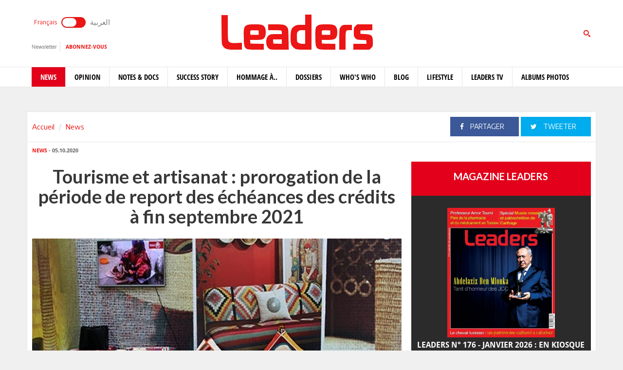

--- FILE ---
content_type: text/html; charset=utf-8
request_url: https://www.leaders.com.tn/article/30690-tourisme-et-artisanat-prorogation-de-la-periode-de-report-des-echeances-des-credits-a-fin-septembre-2021
body_size: 12863
content:
<!DOCTYPE html>
<html lang="fr-FR">
<head>
  <meta http-equiv="Content-Type" content="text/html; charset=utf-8" />
  <meta http-equiv="X-UA-Compatible" content="IE=edge" />
  <meta name="viewport" content="width=device-width,initial-scale=1">
  <title>Tourisme et artisanat : prorogation de la période de report des échéances des crédits   à fin septembre 2021</title>   <meta name="keywords" content="journal en ligne, média en ligne, leaders, dirigeants, personnalités, tunisie" />
<meta name="news_keywords" content="" />
<meta name="description" content="Du fait que la reprise de l’activité des secteurs du tourisme et de l’artisanat nécessitera une période plus longue compte tenu de la poursuite des " />
  <meta name="language" content="fr" />
    <link rel="canonical" href="https://www.leaders.com.tn/article/30690-tourisme-et-artisanat-prorogation-de-la-periode-de-report-des-echeances-des-credits-a-fin-septembre-2021" /> 
  <link rel="shortcut icon" href="/favicon.ico" type="image/x-icon">
  <link rel="icon" href="/favicon.ico" type="image/x-icon">
    
    <meta property="og:title" content="Tourisme et artisanat : prorogation de la période de report des échéances des crédits   à fin septembre 2021" />
  <meta property="og:type" content="article" />
  <meta property="og:url" content="https://www.leaders.com.tn/article/30690-tourisme-et-artisanat-prorogation-de-la-periode-de-report-des-echeances-des-credits-a-fin-septembre-2021" />
   
  <meta property="og:image" content="https://www.leaders.com.tn/uploads/content/thumbnails/16019157872_content.jpg" />
          
  <meta property="og:site_name" content="Leaders"/>
  <meta property="og:description" content="Leaders :  Du fait que la reprise de l&rsquo;activit&eacute; des secteurs du tourisme et de l&rsquo;artisanat n&eacute;cessitera une p&eacute;riode plus longue compte tenu de la poursuite des "/>
  <meta property="fb:admins" content="100000116704597"/>
  <meta property="fb:app_id" content="371786510264"/> 
  <meta property="fb:pages" content="119225524764908" />
    
  <meta name="twitter:card" content="summary_large_image">
  <meta name="twitter:site" content="@leaders">
  <meta name="twitter:creator" content="@leaders">
  <meta name="twitter:title" content='Tourisme et artisanat : prorogation de la période de report des échéances des crédits   à fin septembre 2021'>
  <meta name="twitter:description" content=''>
  <meta name="twitter:image" content="https://www.leaders.com.tn/uploads/content/thumbnails/16019157872_content.jpg">
        
  <link rel="stylesheet" type="text/css" media="all" href="/css/front2016/bootstrap.min.css" />
  <link rel="stylesheet" type="text/css" media="all" href="/css/front2016/font-awesome.min.css" />
  <link rel="stylesheet" type="text/css" media="all" href="/css/front2016/landings-jquery-speedo-popup.css" />
  <link rel="stylesheet" type="text/css" media="all" href="/css/front2016/default.css" />
  <link rel="stylesheet" type="text/css" media="all" href="/css/front2016/prettyPhoto.css" />
  <link rel="stylesheet" type="text/css" media="all" href="/css/front/royalslider.css" />
  <link rel="stylesheet" type="text/css" media="all" href="/css/front/rs-default.css?v=1.0.4" />
  <link rel="stylesheet" type="text/css" media="all" href='/css/front2016/tactile.css' />
  <link rel="stylesheet" type="text/css" media="all" href='/css/front2016/idangerous.swiper.css' />
  <link rel="stylesheet" type="text/css" media="all" href="/css/front2016/z-tabs.css" />
  <link rel="stylesheet" type="text/css" media="all" href="/css/front2016/main.css" />
  <script async src="https://securepubads.g.doubleclick.net/tag/js/gpt.js"></script>
<script>
window.googletag = window.googletag || {cmd: []};
googletag.cmd.push(function() {
	googletag.defineSlot('/21850507529/Leaders-MegaBanner', [1000, 300], 'div-gpt-ad-1568379523184-0').addService(googletag.pubads());
    googletag.defineSlot('/21850507529/Leaders-PaveBanner', [[300, 250], [300, 600]], 'div-gpt-ad-1568379483211-0').addService(googletag.pubads());
	googletag.pubads().enableSingleRequest();
    googletag.enableServices();
});
</script> 
  
  <script type="text/javascript" src="/js/front2016/jquery-1.8.2.min.js" ></script>
  <script type="text/javascript" src="/js/front2016/jquery.simplyscroll.min.js"></script>
  <script type='text/javascript' src='/js/front2016/plugins.js'></script>
  <script type="text/javascript" src="/js/front/jquery.royalslider.min.js?v=9.3.6"></script>
  <script type="text/javascript" src="/js/front2016/jquery.cookie.js"></script>
  <script type="text/javascript" id="nuevo" src="/nuevo/player/player.js" charset="utf-8"></script>
  <script async src="https://pagead2.googlesyndication.com/pagead/js/adsbygoogle.js"></script>
  <script>
  (adsbygoogle = window.adsbygoogle || []).push({ google_ad_client: "ca-pub-3741407743922128", enable_page_level_ads: true });
  </script>
  <script type="text/javascript">
  (function(d, s, id) {
    var js, fjs = d.getElementsByTagName(s)[0];
    if (d.getElementById(id)) return;
    js = d.createElement(s); 
    js.id = id;
    js.src = "//connect.facebook.net/fr_FR/sdk.js#xfbml=1&version=v2.0";
    fjs.parentNode.insertBefore(js, fjs);
  }(document, 'script', 'facebook-jssdk'));
  </script>
  <!-- Start Alexa Certify Javascript -->
  <script type="text/javascript">
  _atrk_opts = { atrk_acct:"+FCsm1akGFL1Y8", domain:"leaders.com.tn",dynamic: true};
  (function() { 
    var as = document.createElement('script'); 
    as.type = 'text/javascript'; 
    as.async = true; 
    as.src = "https://d31qbv1cthcecs.cloudfront.net/atrk.js"; 
    var s = document.getElementsByTagName('script')[0];
    s.parentNode.insertBefore(as, s); 
  })(); 
  </script> 
  <!-- End Alexa Certify Javascript -->  
  <script src="//ads.leaders.com.tn/ads_revive/www/delivery/asyncjs.php"></script>
  <script src="https://cdn.onesignal.com/sdks/OneSignalSDK.js" async=""></script>
  <script>
  var OneSignal = window.OneSignal || [];
  OneSignal.push(function() {
    OneSignal.init({ appId: "b29071a0-6e00-4e42-97e7-447e2c33d150", safari_web_id: "web.onesignal.auto.14e17240-829a-4079-8f1d-24e0d0f74783", notifyButton: { enable: true }});
    OneSignal.showNativePrompt();
  });
  </script>
  <!-- Google tag (gtag.js) -->
  <script async src="https://www.googletagmanager.com/gtag/js?id=G-WMFCKHZS6B"></script>
  <script>
  window.dataLayer = window.dataLayer || [];
  function gtag(){dataLayer.push(arguments);}
  gtag('js', new Date());
  gtag('config', 'G-WMFCKHZS6B');
  </script>  
</head>
<body>
  <noscript><img src="https://d5nxst8fruw4z.cloudfront.net/atrk.gif?account=+FCsm1akGFL1Y8" style="display:none" height="1" width="1" alt="" /></noscript>
  <div id="fb-root"></div>
    <div id="sitewrap">
    <script>
(function() {
	var cx = '011379906100972707707:tkuvdnm-77k';
    var gcse = document.createElement('script');
    gcse.type = 'text/javascript';
    gcse.async = true;
    gcse.src = (document.location.protocol == 'https:' ? 'https:' : 'http:') + '//cse.google.com/cse.js?cx=' + cx;
    var s = document.getElementsByTagName('script')[0];
    s.parentNode.insertBefore(gcse, s);
})();
$(document).ready(function() {
	$('.toggle').on("click", function(){ 
		$(location).attr('href', 'https://ar.leaders.com.tn/'); 
	});
});
</script>
<header>
	<div class="top header-fr">
		<div class="container">
			<div class="row">
				<div class="col-xs-12 col-sm-4 col-md-4">
              		<div class="langues">
                    	<a class="toggler active" id="filt-css" href='javascript:void()'>Français</a>
						<div class="toggle"><input type="checkbox" id="switcher" class="check" > <b class="b switch"></b></div>
						<a class="toggler" id="filt-javascript" href='https://ar.leaders.com.tn/'>العربية</a>
					</div>
              		<div class="services">
                		<a href="/newsletter/subscribe?iframe=true&width=400&height=120" rel="newsletter">Newsletter</a>
						<a href="/le_mensuel_abonnez_vous" target="_blank">Abonnez-vous</a>
                    </div>
                                    </div>
             	<div class="col-xs-12 col-sm-4 col-md-4 logo"><a href="/"><img src="/images/front2016/logo.svg"></a></div>
             					<div class="col-xs-12 col-sm-4 col-md-4 search">
                	<div class="tactile-search-button">
                    	<svg version="1.1" xmlns="https://www.w3.org/2000/svg" xmlns:xlink="https://www.w3.org/1999/xlink" x="0px" y="0px" width="512px" height="512px" viewBox="0 0 512 512" enable-background="new 0 0 512 512" xml:space="preserve">
							<path id="magnifier-3-icon" d="M208.464,363.98c-86.564,0-156.989-70.426-156.989-156.99C51.475,120.426,121.899,50,208.464,50c86.565,0,156.991,70.426,156.991,156.991C365.455,293.555,295.029,363.98,208.464,363.98z M208.464,103.601c-57.01,0-103.389,46.381-103.389,103.39s46.379,103.389,103.389,103.389c57.009,0,103.391-46.38,103.391-103.389S265.473,103.601,208.464,103.601zM367.482,317.227c-14.031,20.178-31.797,37.567-52.291,51.166L408.798,462l51.728-51.729L367.482,317.227z"/>
						</svg>
                  	</div>
					<div class="tactile-search-wrapper">
						<div class="tactile-search-close-wrapper"><div class="tactile-search-close-button">X</div></div>
						<label for="search">Recherche...</label>
						<gcse:searchbox-only resultsUrl="http://www.leaders.com.tn/recherche"  newWindow="false"></gcse:searchbox-only>
                  	</div>
				</div>
			</div>
		</div>
	</div>
    <div id="control-bar">
	<nav class="navbar navbar-default">
		<div class="container"> 
			<ul class="nav navbar-nav">
                <li class="col-xs-2 col-sm-2 col-md-1 logo_menu"><a href="/"><img src="/images/front2016/logo-menu.png" width="100%" /></a></li>
                                <li class="active">
                    <a href="/categorie/news">News</a>
                </li>
                                <li >
                    <a href="/categorie/opinions">Opinion</a>
                </li>
                                <li >
                    <a href="/categorie/notes-et-docs">Notes &amp; Docs</a>
                </li>
                                <li >
                    <a href="/categorie/success-story">Success story</a>
                </li>
                                <li >
                    <a href="/categorie/hommage-a">Hommage à..</a>
                </li>
                                <li >
                    <a href="/dossiers">Dossiers</a>
                </li>
                                <li >
                    <a href="/categorie/who-s-who">Who&#039;s Who</a>
                </li>
                                <li >
                    <a href="/categorie/blogs">Blog</a>
                </li>
                                <li >
                    <a href="/categorie/lifestyle"> Lifestyle</a>
                </li>
                                <li >
                    <a href="/videos">Leaders TV</a>
                </li>
                                <li >
                    <a href="/albums">Albums Photos</a>
                </li>
                			</ul>
		</div>
	</nav>
</div></header>
<div class="container">
    <div class="ads adsMega">
        <div id='div-gpt-ad-1568379523184-0'>
            <script>
            googletag.cmd.push(function() { googletag.display('div-gpt-ad-1568379523184-0'); });
            </script>
        </div>
    </div>
</div>    <div class="content">
  <div class="container contentTop">
    <div class="row ">
      <div class="col-xs-12 col-sm-4 col-md-4">
        <ol class="breadcrumb">
          <li><a href="/">Accueil</a></li>
          <li><a href="/?label=news">News</a></li>
        </ol>
      </div>
      <div class="col-xs-12 col-sm-8 col-md-8 block_partage_header">
        <a href="https://www.facebook.com/sharer.php?u=https://www.leaders.com.tn/article/30690-tourisme-et-artisanat-prorogation-de-la-periode-de-report-des-echeances-des-credits-a-fin-septembre-2021" onclick="javascript:window.open(this.href, '', 'width=600,height=500,menubar=no,location=no,resizable=true,scrollbars=yes,status=yes');return false;" class="face_partage"><i class="fa fa-facebook"></i> Partager</a>
        <a href="https://twitter.com/intent/tweet?url=https://www.leaders.com.tn/article/30690-tourisme-et-artisanat-prorogation-de-la-periode-de-report-des-echeances-des-credits-a-fin-septembre-2021&text=Tourisme et artisanat : prorogation de la période de report des échéances des crédits   à fin septembre 2021&hashtags=Leaders_Tunisie" onclick="javascript:window.open(this.href, '', 'width=600,height=500,menubar=no,location=no,resizable=true,scrollbars=yes,status=yes');return false;" class="twit_partage"><i class="fa fa-twitter"></i> tweeter</a>
      </div>
    </div>
  </div>
    <div class="container inner">
    <div class="row">
      <div class="col-xs-12 col-sm-8 col-md-8">
        <div class="infos"><a href="/?label=news"><strong>News</strong></a> - 05.10.2020</div>
        <h1>Tourisme et artisanat : prorogation de la période de report des échéances des crédits   à fin septembre 2021</h1>
                <div class="thumb">
                    <img src="/uploads/content/thumbnails/16019157872_content.jpg" title="Tourisme et artisanat : prorogation de la période de report des échéances des crédits   à fin septembre 2021" width="100%" alt="Tourisme et artisanat : prorogation de la période de report des échéances des crédits   à fin septembre 2021" />
                            </div>
                <div class="desc article_body">
                    <p>Du fait que la reprise de l&rsquo;activit&eacute; des secteurs du tourisme et de l&rsquo;artisanat n&eacute;cessitera une p&eacute;riode plus longue compte tenu de la poursuite des r&eacute;percussions de la pand&eacute;mie du Covid, la BCT a publi&eacute;, aujourd&rsquo;hui 5 octobre 2020, <a href="/uploads/FCK_files/Cir_2020_19_ar (1).pdf" target="_blank">une circulaire</a> aux banques et aux &eacute;tablissements financiers qui pr&eacute;voit la prorogation de la p&eacute;riode de report &agrave; la fin septembre 2021 (contre fin septembre 2020 initialement) et ce, pour les &eacute;ch&eacute;ances des cr&eacute;dits obtenus par les entreprises et les professionnels op&eacute;rant dans les secteurs du tourisme et de l&rsquo;artisanat, y compris les soci&eacute;t&eacute;s de gestion touristique.</p>  <p>Par ailleurs, pour garantir la coh&eacute;rence entre la circulaire de la BCT n&deg;2020-12 qui stipule que les cr&eacute;dits exceptionnels sont accord&eacute;s jusqu&rsquo;&agrave; fin d&eacute;cembre 2020 et le D&eacute;cret-loi du chef du Gouvernement&nbsp; n&deg;2020-22 qui a fix&eacute;, au 31 mars 2021, le d&eacute;lai maximal pour accorder des cr&eacute;dits exceptionnels au profit des entreprises et des professionnels op&eacute;rant dans les secteurs du tourisme et de l&rsquo;artisanat, y compris les soci&eacute;t&eacute;s de gestion touristique, la nouvelle circulaire a &eacute;galement pr&eacute;vu la prorogation &agrave; la fin mars 2021 du d&eacute;lai d&rsquo;octroi des financements exceptionnels et ce, pour les entreprises et les professionnels op&eacute;rant dans les secteurs du tourisme et de l&rsquo;artisanat, y compris les soci&eacute;t&eacute;s de gestion touristique et l&rsquo;acceptation de ces financements comme contrepartie aux op&eacute;rations de refinancement sur le march&eacute; mon&eacute;taire.<br />  <br />  &nbsp;</p>        </div>
                <div class="tag">
                  </div>
        
        <div class="actionBar">
          <a href="/content/sendToFreind/id/30690?iframe=true&width=600&height=420" rel="sendToFriend"><i class="fa fa-envelope-o"></i>Envoyer à un ami</a>
          <a href="/article/30690/print" onclick="javascript:window.open(this.href,  '', 'width=750,height=700,menubar=no,location=no,resizable=true,scrollbars=yes,status=yes');return false;"><i class="fa fa-print"></i> Imprimer</a>
        </div>
        <div class="shareBar">
          <strong>Vous aimez cet article ? partagez-le avec vos amis !</strong>
          <a href="https://www.facebook.com/sharer.php?u=http://www.leaders.com.tn/article/30690-tourisme-et-artisanat-prorogation-de-la-periode-de-report-des-echeances-des-credits-a-fin-septembre-2021" onclick="javascript:window.open(this.href, '', 'width=600,height=500,menubar=no,location=no,resizable=true,scrollbars=yes,status=yes');return false;" class="facebook"><i class="fa fa-facebook"></i> Partager</a>
          <a href="https://twitter.com/intent/tweet?url=http://www.leaders.com.tn/article/30690-tourisme-et-artisanat-prorogation-de-la-periode-de-report-des-echeances-des-credits-a-fin-septembre-2021&text=Tourisme et artisanat : prorogation de la période de report des échéances des crédits   à fin septembre 2021&hashtags=Leaders_Tunisie" onclick="javascript:window.open(this.href, '', 'width=600,height=500,menubar=no,location=no,resizable=true,scrollbars=yes,status=yes');return false;" class="twitter"><i class="fa fa-twitter"></i> tweeter</a>
          <a href="https://www.leaders.com.tn/le_mensuel_abonnez_vous" class="user_abn"><i class="fa fa-user"></i> Abonnez-vous</a>
        </div>
        <div class='commentBox'>
	<div class="boxTitle">commenter cet article</div>
	<div class="infos"><strong>0</strong> Commentaires</div>
	<div id="commentPlugins" data-role="z-tab" data-style="normal" data-orientation="horizontal" data-options='{"deeplinking": true, "defaultTab": "leaders_comment","manualTabId":true, "shadows": true, "rounded": false, "size":"medium", "animation": {"effects": "slideH", "duration": 500, "type": "jquery", "easing": "easeOutQuint"}, "position": "top-left"}'>
		<ul class="z-tabs-nav">
			<li data-link="leaders_comment" class="z-tab z-first"><a class="z-link">Ecrire un commentaire</a></li>    
			<li data-link="fb_comment" class="z-tab"><a class="z-link">Commenter</a></li>
		</ul>
		<div class="h-content2 z-container">    	
			<div class="z-content" >
				<div class="z-content-inner">
					<form id="contact_form" class="form_send" action="" method="post" >
						<div class="forme_send">
					    
								          	                 	
								<div class="row">
				<div class="col-xs-12 col-sm-4 col-md-3"><label for="content_comment_name">Nom</label></div>
									<div class="col-xs-12 col-sm-8 col-md-9"> <input type="text" name="content_comment[name]" id="content_comment_name" /></div></div>
								<div class="row">
				<div class="col-xs-12 col-sm-4 col-md-3"><label for="content_comment_email">Email</label></div>
									<div class="col-xs-12 col-sm-8 col-md-9"> <input type="text" name="content_comment[email]" id="content_comment_email" /></div></div>
								<div class="row">
				<div class="col-xs-12 col-sm-4 col-md-3"><label for="content_comment_message">Message</label></div>
									<div class="col-xs-12 col-sm-8 col-md-9"> <textarea rows="6" cols="48" name="content_comment[message]" id="content_comment_message"></textarea></div></div>
                                    <div class="row">
				<div class="col-xs-12 col-sm-12 col-md-12" align="right">
										<input type="hidden" name="content_comment[id]" id="content_comment_id" /><input type="hidden" name="content_comment[content_id]" value="30690" id="content_comment_content_id" /><input type="hidden" name="content_comment[ip]" value="13.58.238.200" id="content_comment_ip" /><input type="hidden" name="content_comment[status]" value="0" id="content_comment_status" /><input type="hidden" name="content_comment[created_at]" id="content_comment_created_at" /><input type="hidden" name="content_comment[updated_at]" id="content_comment_updated_at" />                        
										<button class="btn_submit" type="submit" name="submit">Envoyer</button>
							</div></div>
                        </div>
					</form>
				</div>
			</div>
			<div class="z-content">
				<div class="z-content-inner">                                   
					<div class="fb-comments" data-href="http://www.leaders.com.tn/article/tourisme-et-artisanat-prorogation-de-la-periode-de-report-des-echeances-des-credits-a-fin-septembre-2021?id=30690" data-num-posts="2" data-width="100%" data-colorscheme="light" data-mobile="false"></div>                        
				</div>
			</div>
		</div>
	</div>
</div>
        <div id="contents_popup" style="display:none">
	<div class="box">
		<div class="boxTitle">Vous avez aimé cet article  ?</div>
		<div class="content_box">
			<div class="shareBar">
				<a href="https://www.facebook.com/sharer.php?u=http://www.leaders.com.tn/article/30690-tourisme-et-artisanat-prorogation-de-la-periode-de-report-des-echeances-des-credits-a-fin-septembre-2021" onclick="javascript:window.open(this.href,
		  '', 'width=600,height=500,menubar=no,location=no,resizable=true,scrollbars=yes,status=yes');return false;" class="facebook"><i class="fa fa-facebook"></i> Partager</a> 
				<a href="https://twitter.com/intent/tweet?url=http://www.leaders.com.tn/article/30690-tourisme-et-artisanat-prorogation-de-la-periode-de-report-des-echeances-des-credits-a-fin-septembre-2021&text=Tourisme et artisanat : prorogation de la période de report des échéances des crédits   à fin septembre 2021&hashtags=Leaders_Tunisie" onclick="javascript:window.open(this.href,
		  '', 'width=600,height=500,menubar=no,location=no,resizable=true,scrollbars=yes,status=yes');return false;" class="twitter"><i class="fa fa-twitter"></i> tweeter</a> 
				<a href="https://plus.google.com/share?url=http://www.leaders.com.tn/article/30690-tourisme-et-artisanat-prorogation-de-la-periode-de-report-des-echeances-des-credits-a-fin-septembre-2021" onclick="javascript:window.open(this.href,
		  '', 'width=600,height=600,menubar=no,location=no,resizable=true,scrollbars=yes,status=yes');return false;" class="googleplus"><i class="fa fa-google-plus"></i> Partager</a>
			</div>
									<div class="row">
								<div class="col-xs-12 col-sm-4 col-md-4">
					<div class="row">
						<div class="col-xs-4 col-sm-12 col-md-12 thumb">
							<a href="/article/37711-la-tunisie-au-conseil-de-securite-rien-n-a-change-dans-les-territoires-palestiniens-occupes-le-cessez-le-feu-reste-viole-par-la-puissance-occupante-video" title="La Tunisie au Conseil de Sécurité : Rien n&#039;a changé dans les territoires palestiniens occupés, le cessez-le-feu reste violé par la puissance occupante (Vidéo)">
								<img src="/uploads/content/thumbnails_small/1769702468_article.jpg" title="La Tunisie au Conseil de Sécurité : Rien n&#039;a changé dans les territoires palestiniens occupés, le cessez-le-feu reste violé par la puissance occupante (Vidéo)" alt="La Tunisie au Conseil de Sécurité : Rien n&#039;a changé dans les territoires palestiniens occupés, le cessez-le-feu reste violé par la puissance occupante (Vidéo)" /> 
							</a>
						</div>
						<div class="col-xs-8 col-sm-12 col-md-12 desc">
							<div class="infos"><a href="/categorie/news" title="News"><strong>News</strong></a> - 29.01.2026</div>
							<div class="title"><a href="/article/37711-la-tunisie-au-conseil-de-securite-rien-n-a-change-dans-les-territoires-palestiniens-occupes-le-cessez-le-feu-reste-viole-par-la-puissance-occupante-video" title="La Tunisie au Conseil de Sécurité : Rien n&#039;a changé dans les territoires palestiniens occupés, le cessez-le-feu reste violé par la puissance occupante (Vidéo)" class="smallSize" >La Tunisie au Conseil de Sécurité : Rien n&#039;a changé dans les territoires palestiniens occupés, le cessez-le-feu reste violé par la puissance occupante (Vidéo)</a></div>
						</div>
					</div>
				</div>
								<div class="col-xs-12 col-sm-4 col-md-4">
					<div class="row">
						<div class="col-xs-4 col-sm-12 col-md-12 thumb">
							<a href="/article/37710-ia-en-2026-d-apres-stanford-usa-l-heure-des-comptes-a-sonne" title="Maledh Marrakchi - IA en 2026: D&#039;après Stanford, l&#039;heure des comptes a sonné">
								<img src="/uploads/content/thumbnails_small/1769700391_article.jpg" title="Maledh Marrakchi - IA en 2026: D&#039;après Stanford, l&#039;heure des comptes a sonné" alt="Maledh Marrakchi - IA en 2026: D&#039;après Stanford, l&#039;heure des comptes a sonné" /> 
							</a>
						</div>
						<div class="col-xs-8 col-sm-12 col-md-12 desc">
							<div class="infos"><a href="/categorie/news" title="News"><strong>News</strong></a> - 29.01.2026</div>
							<div class="title"><a href="/article/37710-ia-en-2026-d-apres-stanford-usa-l-heure-des-comptes-a-sonne" title="Maledh Marrakchi - IA en 2026: D&#039;après Stanford, l&#039;heure des comptes a sonné" class="smallSize" >Maledh Marrakchi - IA en 2026: D&#039;après Stanford, l&#039;heure des comptes a sonné</a></div>
						</div>
					</div>
				</div>
								<div class="col-xs-12 col-sm-4 col-md-4">
					<div class="row">
						<div class="col-xs-4 col-sm-12 col-md-12 thumb">
							<a href="/article/37709-constituants-sans-constitutionnalisme-theme-des-journees-abdelfettah-amor" title="Constituants sans constitutionnalisme, thème des Journées Abdelfettah Amor">
								<img src="/uploads/content/thumbnails_small/1769686678_article.jpg" title="Constituants sans constitutionnalisme, thème des Journées Abdelfettah Amor" alt="Constituants sans constitutionnalisme, thème des Journées Abdelfettah Amor" /> 
							</a>
						</div>
						<div class="col-xs-8 col-sm-12 col-md-12 desc">
							<div class="infos"><a href="/categorie/news" title="News"><strong>News</strong></a> - 29.01.2026</div>
							<div class="title"><a href="/article/37709-constituants-sans-constitutionnalisme-theme-des-journees-abdelfettah-amor" title="Constituants sans constitutionnalisme, thème des Journées Abdelfettah Amor" class="smallSize" >Constituants sans constitutionnalisme, thème des Journées Abdelfettah Amor</a></div>
						</div>
					</div>
				</div>
							</div>	
		</div>		
			</div>  
    <div class="bnt_hide_popup" onclick="$.cookie('hidePopup', 1);$('.speedo-ui-close').click()">Ne plus afficher</div> 
</div>
<input type="hidden" value="0" id="status-alert"  />      </div>
      <div class="hidden-xs col-sm-4 col-md-4">
  	<div class="ads adsPave">
	<div id='div-gpt-ad-1568379483211-0'>
  		<script>
    	googletag.cmd.push(function() { googletag.display('div-gpt-ad-1568379483211-0'); });
  		</script>
	</div>
</div> 
	  	  	<div class="blockMenseul">
	<div class="title"><a href="/le_mensuel">Magazine Leaders</a></div>
	<a href="/le_mensuel_feuilletez_le" class="last"><img src="/uploads/mensuel/thumbnails_small/20251230151507__couverture-leaders-176-janvier-2026.jpg" width="60%" /> <span>Leaders N° 176 - Janvier 2026 : En kiosque</span></a>
	<a href="/le_mensuel_abonnez_vous" class="subscriberLink">Abonnez-vous</a> 
</div>
  	  	<div class="box">
	<div class="boxTitle gray">Les + lus</div><div class="content_box">
				<div class="row">
        	<div class="col-xs-3 thumb">
        		<a href="/article/37708-rapport-entre-monde-de-la-recherche-et-monde-de-la-pratique-la-recherche-collaborative" title="Rapport entre monde de la recherche et monde de la pratique: La recherche collaborative">
            		<img src="/uploads/content/thumbnails_small/1769620843_article.jpg" alt="Rapport entre monde de la recherche et monde de la pratique: La recherche collaborative" title="Rapport entre monde de la recherche et monde de la pratique: La recherche collaborative" /> 
           		</a>
       		</div>
			<div class="col-xs-9 desc">
				<div class="intro"><a href="/article/37708-rapport-entre-monde-de-la-recherche-et-monde-de-la-pratique-la-recherche-collaborative" title="Rapport entre monde de la recherche et monde de la pratique: La recherche collaborative" class="smallSize">Rapport entre monde de la recherche et monde de la pratique: La recherche collaborative</a></div>
				<div class="infos">28.01.2026</div>
           	</div>     
		</div>
				<div class="row">
        	<div class="col-xs-3 thumb">
        		<a href="/article/37693-document-le-discours-evenement-du-premier-ministre-canadien-mark-carney-a-davos-privilegier-les-valeurs-face-a-la-domination" title="Document – Le discours-évènement du Premier ministre canadien Mark Carney à Davos : privilégier les valeurs, face à la domination">
            		<img src="/uploads/content/thumbnails_small/1769093707_article.jpg" alt="Document – Le discours-évènement du Premier ministre canadien Mark Carney à Davos : privilégier les valeurs, face à la domination" title="Document – Le discours-évènement du Premier ministre canadien Mark Carney à Davos : privilégier les valeurs, face à la domination" /> 
           		</a>
       		</div>
			<div class="col-xs-9 desc">
				<div class="intro"><a href="/article/37693-document-le-discours-evenement-du-premier-ministre-canadien-mark-carney-a-davos-privilegier-les-valeurs-face-a-la-domination" title="Document – Le discours-évènement du Premier ministre canadien Mark Carney à Davos : privilégier les valeurs, face à la domination" class="smallSize">Document – Le discours-évènement du Premier ministre canadien Mark Carney à Davos : privilégier les valeurs, face à la domination</a></div>
				<div class="infos">22.01.2026</div>
           	</div>     
		</div>
				<div class="row">
        	<div class="col-xs-3 thumb">
        		<a href="/article/37660-samir-allal-la-regulation-du-capitalisme-est-une-chimere" title="Samir Allal: La régulation du capitalisme est une chimère">
            		<img src="/uploads/content/thumbnails_small/1768233403_article.jpg" alt="Samir Allal: La régulation du capitalisme est une chimère" title="Samir Allal: La régulation du capitalisme est une chimère" /> 
           		</a>
       		</div>
			<div class="col-xs-9 desc">
				<div class="intro"><a href="/article/37660-samir-allal-la-regulation-du-capitalisme-est-une-chimere" title="Samir Allal: La régulation du capitalisme est une chimère" class="smallSize">Samir Allal: La régulation du capitalisme est une chimère</a></div>
				<div class="infos">12.01.2026</div>
           	</div>     
		</div>
				<div class="row">
        	<div class="col-xs-3 thumb">
        		<a href="/article/37670-la-berd-et-advans-tunisie-soutiennent-le-financement-des-jeunes-entrepreneurs-en-tunisie" title="La BERD et Advans Tunisie soutiennent le financement des jeunes entrepreneurs en Tunisie">
            		<img src="/uploads/content/thumbnails_small/1768472406_article.jpg" alt="La BERD et Advans Tunisie soutiennent le financement des jeunes entrepreneurs en Tunisie" title="La BERD et Advans Tunisie soutiennent le financement des jeunes entrepreneurs en Tunisie" /> 
           		</a>
       		</div>
			<div class="col-xs-9 desc">
				<div class="intro"><a href="/article/37670-la-berd-et-advans-tunisie-soutiennent-le-financement-des-jeunes-entrepreneurs-en-tunisie" title="La BERD et Advans Tunisie soutiennent le financement des jeunes entrepreneurs en Tunisie" class="smallSize">La BERD et Advans Tunisie soutiennent le financement des jeunes entrepreneurs en Tunisie</a></div>
				<div class="infos">15.01.2026</div>
           	</div>     
		</div>
				<div class="row">
        	<div class="col-xs-3 thumb">
        		<a href="/article/37632-prix-litteraires-une-moisson-a-ameliorer-album-photos" title="Prix littéraires: une moisson à améliorer (Album photos)">
            		<img src="/uploads/content/thumbnails_small/1767361509_article.jpg" alt="Prix littéraires: une moisson à améliorer (Album photos)" title="Prix littéraires: une moisson à améliorer (Album photos)" /> 
           		</a>
       		</div>
			<div class="col-xs-9 desc">
				<div class="intro"><a href="/article/37632-prix-litteraires-une-moisson-a-ameliorer-album-photos" title="Prix littéraires: une moisson à améliorer (Album photos)" class="smallSize">Prix littéraires: une moisson à améliorer (Album photos)</a></div>
				<div class="infos">03.01.2026</div>
           	</div>     
		</div>
			</div>
</div>  	<div class="box">
	<div class="boxTitle gray">Les + commentés</div>
    <div class="content_box">
				<div class="row">
        	<div class="col-xs-3 thumb">
        		<a href="/article/37680-professeur-amor-toumi-pere-de-la-pharmacie-et-du-medicament-en-tunisie" title="Professeur Amor Toumi: Père de la pharmacie et du médicament en Tunisie">
            		<img src="/uploads/content/thumbnails_small/1768833603_article.jpg" alt="Professeur Amor Toumi: Père de la pharmacie et du médicament en Tunisie" title="Professeur Amor Toumi: Père de la pharmacie et du médicament en Tunisie" /> 
           		</a>
       		</div>
			<div class="col-xs-9 desc">
				<div class="intro"><a href="/article/37680-professeur-amor-toumi-pere-de-la-pharmacie-et-du-medicament-en-tunisie" title="Professeur Amor Toumi: Père de la pharmacie et du médicament en Tunisie" class="smallSize">Professeur Amor Toumi: Père de la pharmacie et du médicament en Tunisie</a></div>
				<div class="infos">19.01.2026</div>
           	</div>     
		</div>
				<div class="row">
        	<div class="col-xs-3 thumb">
        		<a href="/article/37624-meilleurs-voeux" title="Meilleurs voeux de Bonne &amp; Heureuse Année 2026">
            		<img src="/uploads/content/thumbnails_small/1767180554_article.jpg" alt="Meilleurs voeux de Bonne &amp; Heureuse Année 2026" title="Meilleurs voeux de Bonne &amp; Heureuse Année 2026" /> 
           		</a>
       		</div>
			<div class="col-xs-9 desc">
				<div class="intro"><a href="/article/37624-meilleurs-voeux" title="Meilleurs voeux de Bonne &amp; Heureuse Année 2026" class="smallSize">Meilleurs voeux de Bonne &amp; Heureuse Année 2026</a></div>
				<div class="infos">31.12.2025</div>
           	</div>     
		</div>
				<div class="row">
        	<div class="col-xs-3 thumb">
        		<a href="/article/37688-penser-le-futur-par-le-passe-carthage-antique-et-le-boomerang-colonial-dans-la-geopolitique-du-groenland" title="Penser le futur par le passé: Carthage antique et le boomerang colonial dans la géopolitique du Groenland">
            		<img src="/uploads/content/thumbnails_small/1768994134_article.jpg" alt="Penser le futur par le passé: Carthage antique et le boomerang colonial dans la géopolitique du Groenland" title="Penser le futur par le passé: Carthage antique et le boomerang colonial dans la géopolitique du Groenland" /> 
           		</a>
       		</div>
			<div class="col-xs-9 desc">
				<div class="intro"><a href="/article/37688-penser-le-futur-par-le-passe-carthage-antique-et-le-boomerang-colonial-dans-la-geopolitique-du-groenland" title="Penser le futur par le passé: Carthage antique et le boomerang colonial dans la géopolitique du Groenland" class="smallSize">Penser le futur par le passé: Carthage antique et le boomerang colonial dans la géopolitique du Groenland</a></div>
				<div class="infos">21.01.2026</div>
           	</div>     
		</div>
				<div class="row">
        	<div class="col-xs-3 thumb">
        		<a href="/article/37666-abdelaziz-kacem-de-la-culture-generale-i-le-temps-des-alertes" title="Abdelaziz Kacem - De la culture générale (I): Le temps des alertes">
            		<img src="/uploads/content/thumbnails_small/1768327627_article.jpg" alt="Abdelaziz Kacem - De la culture générale (I): Le temps des alertes" title="Abdelaziz Kacem - De la culture générale (I): Le temps des alertes" /> 
           		</a>
       		</div>
			<div class="col-xs-9 desc">
				<div class="intro"><a href="/article/37666-abdelaziz-kacem-de-la-culture-generale-i-le-temps-des-alertes" title="Abdelaziz Kacem - De la culture générale (I): Le temps des alertes" class="smallSize">Abdelaziz Kacem - De la culture générale (I): Le temps des alertes</a></div>
				<div class="infos">14.01.2026</div>
           	</div>     
		</div>
				<div class="row">
        	<div class="col-xs-3 thumb">
        		<a href="/article/37649-eyes-naif-assaf-nouveau-directeur-general-de-ooredoo-tunisie" title="Eyes Naif Assaf nouveau directeur général de Ooredoo Tunisie">
            		<img src="/uploads/content/thumbnails_small/1767971744_article.jpg" alt="Eyes Naif Assaf nouveau directeur général de Ooredoo Tunisie" title="Eyes Naif Assaf nouveau directeur général de Ooredoo Tunisie" /> 
           		</a>
       		</div>
			<div class="col-xs-9 desc">
				<div class="intro"><a href="/article/37649-eyes-naif-assaf-nouveau-directeur-general-de-ooredoo-tunisie" title="Eyes Naif Assaf nouveau directeur général de Ooredoo Tunisie" class="smallSize">Eyes Naif Assaf nouveau directeur général de Ooredoo Tunisie</a></div>
				<div class="infos">09.01.2026</div>
           	</div>     
		</div>
			</div>
</div>  	<div class="boxFacebook text-center hidden-sm">
	<div class="fb-like-box" data-href="https://www.facebook.com/LeadersTunisie" data-width="100%" data-colorscheme="light" data-show-faces="false" data-header="true" data-stream="false" data-show-border="false"></div>
</div>
 	<div class="box">
	<div class="boxTitle pressColor"><a href="/categorie/partenaires">PARTENAIRES</a></div>
    <div class="content_box">
		<div class="row item">
		<div class="col-sm-4 col-md-3 thumb">
        	<a href="/article/37712-arab-tunisian-bank-publie-son-premier-reporting-de-durabilite-esg-exercice-2024" title="Arab Tunisian Bank publie son premier reporting de durabilité ESG – Exercice 2024">
            	<img src="/uploads/content/thumbnails_small/1769703443_article.jpg" alt="Arab Tunisian Bank publie son premier reporting de durabilité ESG – Exercice 2024" title="Arab Tunisian Bank publie son premier reporting de durabilité ESG – Exercice 2024" />
           	</a>
       	</div>
		<div class="col-sm-8 col-md-9 desc">
			<div class="infos">29.01.2026</div>
			<div class="intro">
            	<a href="/article/37712-arab-tunisian-bank-publie-son-premier-reporting-de-durabilite-esg-exercice-2024" title="Arab Tunisian Bank publie son premier reporting de durabilité ESG – Exercice 2024">Arab Tunisian Bank publie son premier reporting ...</a>
          	</div>
		</div>
	</div>
		<div class="row item">
		<div class="col-sm-4 col-md-3 thumb">
        	<a href="/article/37706-qnb-resultats-financiers-q4-2025" title="QNB : Résultats Financiers Q4 2025">
            	<img src="/uploads/content/thumbnails_small/1769597899_article.jpg" alt="QNB : Résultats Financiers Q4 2025" title="QNB : Résultats Financiers Q4 2025" />
           	</a>
       	</div>
		<div class="col-sm-8 col-md-9 desc">
			<div class="infos">28.01.2026</div>
			<div class="intro">
            	<a href="/article/37706-qnb-resultats-financiers-q4-2025" title="QNB : Résultats Financiers Q4 2025">QNB : Résultats Financiers Q4 2025</a>
          	</div>
		</div>
	</div>
		<div class="row item">
		<div class="col-sm-4 col-md-3 thumb">
        	<a href="/article/37698-qui-remportera-le-concours-des-meilleures-initiatives-innovantes-et-entrepreneuriales-utm-innov" title="Qui remportera le concours des meilleures initiatives innovantes et entrepreneuriales UTM-Innov ">
            	<img src="/uploads/content/thumbnails_small/1769364637_article.jpg" alt="Qui remportera le concours des meilleures initiatives innovantes et entrepreneuriales UTM-Innov " title="Qui remportera le concours des meilleures initiatives innovantes et entrepreneuriales UTM-Innov " />
           	</a>
       	</div>
		<div class="col-sm-8 col-md-9 desc">
			<div class="infos">25.01.2026</div>
			<div class="intro">
            	<a href="/article/37698-qui-remportera-le-concours-des-meilleures-initiatives-innovantes-et-entrepreneuriales-utm-innov" title="Qui remportera le concours des meilleures initiatives innovantes et entrepreneuriales UTM-Innov ">Qui remportera le concours des meilleures ...</a>
          	</div>
		</div>
	</div>
		<div class="row item">
		<div class="col-sm-4 col-md-3 thumb">
        	<a href="/article/37692-la-bte-et-cnbees-scellent-un-partenariat-strategique-pour-le-developpement-du-crowdfunding-en-tunisie" title="La BTE et CnBees scellent un partenariat stratégique pour le développement du crowdfunding en Tunisie">
            	<img src="/uploads/content/thumbnails_small/1769089453_article.jpg" alt="La BTE et CnBees scellent un partenariat stratégique pour le développement du crowdfunding en Tunisie" title="La BTE et CnBees scellent un partenariat stratégique pour le développement du crowdfunding en Tunisie" />
           	</a>
       	</div>
		<div class="col-sm-8 col-md-9 desc">
			<div class="infos">22.01.2026</div>
			<div class="intro">
            	<a href="/article/37692-la-bte-et-cnbees-scellent-un-partenariat-strategique-pour-le-developpement-du-crowdfunding-en-tunisie" title="La BTE et CnBees scellent un partenariat stratégique pour le développement du crowdfunding en Tunisie">La BTE et CnBees scellent un partenariat ...</a>
          	</div>
		</div>
	</div>
	</div></div>
	  	<div class="box">
	<div class="boxTitle"><a href="/categorie/lu-pour-vous">lu pour vous</a></div>
    <div class="content_box">
				<div class="row item">
			<div class="col-sm-4 col-md-3 thumb">
				<a href="/article/37568-l-appel-du-sud" title="L’appel du Sud : le voyage gourmand de Malek Labidi dans La Table du Sud">
					<img src="/uploads/content/thumbnails_small/1765557657_article.jpg" alt="L’appel du Sud : le voyage gourmand de Malek Labidi dans La Table du Sud" title="L’appel du Sud : le voyage gourmand de Malek Labidi dans La Table du Sud" />
				</a>
			</div>
			<div class="col-sm-8 col-md-9 desc">
				<div class="infos">13.12.2025</div>
				<div class="intro">
					<a href="/article/37568-l-appel-du-sud" title="L’appel du Sud : le voyage gourmand de Malek Labidi dans La Table du Sud">L’appel du Sud : le voyage gourmand de Malek ...</a>
				</div>
			</div>
		</div>
				<div class="row item">
			<div class="col-sm-4 col-md-3 thumb">
				<a href="/article/37506-le-jour-ou-alya-hamza" title="Le jour où: Alya Hamza…">
					<img src="/uploads/content/thumbnails_small/1763826743_article.jpg" alt="Le jour où: Alya Hamza…" title="Le jour où: Alya Hamza…" />
				</a>
			</div>
			<div class="col-sm-8 col-md-9 desc">
				<div class="infos">23.11.2025</div>
				<div class="intro">
					<a href="/article/37506-le-jour-ou-alya-hamza" title="Le jour où: Alya Hamza…">Le jour où: Alya Hamza…</a>
				</div>
			</div>
		</div>
				<div class="row item">
			<div class="col-sm-4 col-md-3 thumb">
				<a href="/article/37441-hafida-ben-rejeb-latta-une-fille-de-kairouan" title="Hafida Ben Rejeb Latta: Une fille de Kairouan">
					<img src="/uploads/content/thumbnails_small/1762330618_article.jpg" alt="Hafida Ben Rejeb Latta: Une fille de Kairouan" title="Hafida Ben Rejeb Latta: Une fille de Kairouan" />
				</a>
			</div>
			<div class="col-sm-8 col-md-9 desc">
				<div class="infos">06.11.2025</div>
				<div class="intro">
					<a href="/article/37441-hafida-ben-rejeb-latta-une-fille-de-kairouan" title="Hafida Ben Rejeb Latta: Une fille de Kairouan">Hafida Ben Rejeb Latta: Une fille de Kairouan</a>
				</div>
			</div>
		</div>
				<div class="row item">
			<div class="col-sm-4 col-md-3 thumb">
				<a href="/article/37436-un-livre-temoignage-de-jilani-benmbarek-lumiere-sur-une-aventure" title="Un livre – témoignage de Jilani Benmbarek : ‘’Lumière sur une aventure’’">
					<img src="/uploads/content/thumbnails_small/1762251703_article.jpg" alt="Un livre – témoignage de Jilani Benmbarek : ‘’Lumière sur une aventure’’" title="Un livre – témoignage de Jilani Benmbarek : ‘’Lumière sur une aventure’’" />
				</a>
			</div>
			<div class="col-sm-8 col-md-9 desc">
				<div class="infos">04.11.2025</div>
				<div class="intro">
					<a href="/article/37436-un-livre-temoignage-de-jilani-benmbarek-lumiere-sur-une-aventure" title="Un livre – témoignage de Jilani Benmbarek : ‘’Lumière sur une aventure’’">Un livre – témoignage de Jilani Benmbarek : ...</a>
				</div>
			</div>
		</div>
			</div>
</div>
	</div>    </div>
    <style>
.simply-scroll-container {position: relative;}
.simply-scroll-clip {position: relative;overflow: hidden;}
.simply-scroll-list {overflow: hidden;margin: 0;padding: 0;list-style: none;}
.simply-scroll-list li {padding: 0;margin: 0;list-style: none;}
.simply-scroll-list li img {border: none;display: block;}
.simply-scroll {width: 100%;/*height: 60px;*/margin:20px 0px;}
.simply-scroll .simply-scroll-clip {width: 100%;/*height: 60px;*/}
.simply-scroll .simply-scroll-list li {float: left; margin:10px;width:120px; /*height: 60px;*/}
</style>
<div class="row">
	<ul id="brands"> 
        		<li>
			<a href="/article/37711-la-tunisie-au-conseil-de-securite-rien-n-a-change-dans-les-territoires-palestiniens-occupes-le-cessez-le-feu-reste-viole-par-la-puissance-occupante-video" title="La Tunisie au Conseil de Sécurité : Rien n&#039;a changé dans les territoires palestiniens occupés, le cessez-le-feu reste violé par la puissance occupante (Vidéo)" class="thumb">
				<img src="/uploads/content/thumbnails_small/1769702468_article.jpg" title="La Tunisie au Conseil de Sécurité : Rien n&#039;a changé dans les territoires palestiniens occupés, le cessez-le-feu reste violé par la puissance occupante (Vidéo)" alt="La Tunisie au Conseil de Sécurité : Rien n&#039;a changé dans les territoires palestiniens occupés, le cessez-le-feu reste violé par la puissance occupante (Vidéo)" /> 
			</a>
		</li>
				<li>
			<a href="/article/37710-ia-en-2026-d-apres-stanford-usa-l-heure-des-comptes-a-sonne" title="Maledh Marrakchi - IA en 2026: D&#039;après Stanford, l&#039;heure des comptes a sonné" class="thumb">
				<img src="/uploads/content/thumbnails_small/1769700391_article.jpg" title="Maledh Marrakchi - IA en 2026: D&#039;après Stanford, l&#039;heure des comptes a sonné" alt="Maledh Marrakchi - IA en 2026: D&#039;après Stanford, l&#039;heure des comptes a sonné" /> 
			</a>
		</li>
				<li>
			<a href="/article/37709-constituants-sans-constitutionnalisme-theme-des-journees-abdelfettah-amor" title="Constituants sans constitutionnalisme, thème des Journées Abdelfettah Amor" class="thumb">
				<img src="/uploads/content/thumbnails_small/1769686678_article.jpg" title="Constituants sans constitutionnalisme, thème des Journées Abdelfettah Amor" alt="Constituants sans constitutionnalisme, thème des Journées Abdelfettah Amor" /> 
			</a>
		</li>
				<li>
			<a href="/article/37707-hajer-zorgati-pourquoi-certaines-marques-deviennent-nos-amies-quel-est-le-secret-du-marketing-relationnel" title="Hajer Zorgati: Pourquoi certaines marques deviennent nos amies ? Quel est le secret du marketing relationnel?" class="thumb">
				<img src="/uploads/content/thumbnails_small/1769605791_article.jpg" title="Hajer Zorgati: Pourquoi certaines marques deviennent nos amies ? Quel est le secret du marketing relationnel?" alt="Hajer Zorgati: Pourquoi certaines marques deviennent nos amies ? Quel est le secret du marketing relationnel?" /> 
			</a>
		</li>
				<li>
			<a href="/article/37704-terres-rares-de-quoi-parle-t-on-exactement" title="Terres rares : de quoi parle-t-on exactement ?" class="thumb">
				<img src="/uploads/content/thumbnails_small/1769527882_article.jpg" title="Terres rares : de quoi parle-t-on exactement ?" alt="Terres rares : de quoi parle-t-on exactement ?" /> 
			</a>
		</li>
				<li>
			<a href="/article/37700-forum-chawki-gaddes-pour-les-droits-numerique" title="Forum Chawki Gaddes pour les droits numériques: Journée d&#039;étude sur la protection des données personnelles " class="thumb">
				<img src="/uploads/content/thumbnails_small/1769426453_article.jpg" title="Forum Chawki Gaddes pour les droits numériques: Journée d&#039;étude sur la protection des données personnelles " alt="Forum Chawki Gaddes pour les droits numériques: Journée d&#039;étude sur la protection des données personnelles " /> 
			</a>
		</li>
				<li>
			<a href="/article/37697-deces-d-une-star-du-football-mahfoudh-benzarti-une-carriere-singuliere" title="Décès d’une star du football, Mahfoudh Benzarti : une carrière singulière " class="thumb">
				<img src="/uploads/content/thumbnails_small/1769331670_article.jpg" title="Décès d’une star du football, Mahfoudh Benzarti : une carrière singulière " alt="Décès d’une star du football, Mahfoudh Benzarti : une carrière singulière " /> 
			</a>
		</li>
				<li>
			<a href="/article/37696-les-cacahuetes-plaisir-gourmand-et-potentiel-interessant" title="Les cacahuètes: plaisir gourmand et potentiel intéressant" class="thumb">
				<img src="/uploads/content/thumbnails_small/1769178664_article.jpg" title="Les cacahuètes: plaisir gourmand et potentiel intéressant" alt="Les cacahuètes: plaisir gourmand et potentiel intéressant" /> 
			</a>
		</li>
				<li>
			<a href="/article/37691-mohamed-el-aziz-ben-achour-role-des-autochtones-dans-l-edification-de-l-etat-beylical" title="Mohamed-El Aziz Ben Achour: Rôle des autochtones dans l’édification de l’Etat beylical" class="thumb">
				<img src="/uploads/content/thumbnails_small/1769093035_article.jpg" title="Mohamed-El Aziz Ben Achour: Rôle des autochtones dans l’édification de l’Etat beylical" alt="Mohamed-El Aziz Ben Achour: Rôle des autochtones dans l’édification de l’Etat beylical" /> 
			</a>
		</li>
				<li>
			<a href="/article/37693-document-le-discours-evenement-du-premier-ministre-canadien-mark-carney-a-davos-privilegier-les-valeurs-face-a-la-domination" title="Document – Le discours-évènement du Premier ministre canadien Mark Carney à Davos : privilégier les valeurs, face à la domination" class="thumb">
				<img src="/uploads/content/thumbnails_small/1769093707_article.jpg" title="Document – Le discours-évènement du Premier ministre canadien Mark Carney à Davos : privilégier les valeurs, face à la domination" alt="Document – Le discours-évènement du Premier ministre canadien Mark Carney à Davos : privilégier les valeurs, face à la domination" /> 
			</a>
		</li>
			</ul>				
</div>  </div>
    <div class="container contentNav">
    <div class="row">
      <div class="col-xs-6 col-sm-6 col-md-6 text-left"><a href="/article/30689-quatre-jeunes-magistrats-rejoignent-le-tribunal-administratif" title="Quatre jeunes magistrats rejoignent le tribunal administratif"><span>Article précédent</span> Quatre jeunes magistrats rejoignent le tribunal ...</a></div>      <div class="col-xs-6 col-sm-6 col-md-6 text-right"><a href="/article/30691-tout-sur-l-enseignement-a-distance-en-tunisie-en-5-points" title="L’enseignement à distance en Tunisie en 5 points !"><span>Article suivant</span> L’enseignement à distance en Tunisie en 5 ...</a></div>    </div>
  </div>
  </div>
<script>
$(document).ready(function () {
  $("a[rel^='sendToFriend']").prettyPhoto({ animation_speed: 'normal', theme: 'light_square', slideshow: 3000, autoplay_slideshow: false, social_tools: false });
  $("#brands").simplyScroll();
  $('.commentBox').bind('inview', function (event, visible) {
    if (visible && $('#status-alert').val() == 0 && $.cookie("hidePopup") != 1) {
      $("body").speedoPopup({htmlContent: $('#contents_popup').html(), effectIn: 'slideBottom', effectOut: 'slideBottom', onComplete: function () { $('#status-alert').val(1) } });
      return false;
    }
  });
  $('img').each(function () { if ($(this).width() > $(window).width()) $(this).attr('width', '100%'); });
  $.ajax({ type: "GET", data: { id: '30690' }, url: '/content/setStats' });
})
</script>    <footer>
	<div class="mobileApps">
		<div class="container">
			<div class="row">
				<div class="col-xs-7 col-sm-7 col-md-6">
					<strong>Téléchargez les applications Leaders</strong> 
					<p>Pour emporter Leaders partout avec vous, vous pouvez télécharger nos applications gratuites sur le « store » de votre appareil.</p>
				</div>
				<div class="col-xs-5 col-sm-5 col-md-6 thumb">
                	<a href="/mobile"><img src="/images/front2016/mobile.png"></a>
               	</div>
			</div>
		</div>
	</div>
	<div class="footerMenu">
		<div class="container">
			<div class="row">
				<div class="col-xs-3 col-sm-3 col-md-2 logo"><a href=""><img src="/images/front2016/footerLogo.png"></a></div>
				<div class="col-xs-9 col-sm-9 col-md-10 links">
										<a href="/categorie/partenaires">Partenaires</a>
					
					<a href="/dossiers">Dossiers</a>
					<a href="/videos">Leaders TV</a>
					<a href="/categorie/success-story">Success story</a>
					<a href="/categorie/opinions">Opinions</a>
					<a href="/categorie/tendance">Tendance</a>
				</div>
			</div>
		</div>
    </div>
	<div class="leadersFooter">
		<div class="container">
			<div class="row">
				<div class="col-xs-12 col-sm-12 col-md-6">
					<strong>sur leaders</strong>
					<ul>
						<li><a href="/actualite-tunisie">Actualités Tunisie </a></li>
						<li><a href="/annuaire-entreprise">Annuaire des entreprises </a></li>
						<li><a href="/annuaire-personnalite">Annuaire de personnalités </a></li>
						<li><a href="/sitemap">Plan du site </a></li>
						<li><a href="/qui-somme-nous">Qui sommes nous </a></li>
						<li><a href="/contact">Contact </a></li>
						<li><a href="/mobile">Leaders Mobile </a></li>
												<li><a href="/le_mensuel_abonnez_vous">Abonnez-vous au mensuel</a></li>
					</ul>
					<div class="copyright">
						<span>© 2009 - 2026 Leaders.com.tn Tous droits réservés.</span> 
						<span>
							Conception et Développement du site internet par 
							<a href="https://www.tanitweb.com" target="_blank">Tanit web</a>
						</span>
					</div>
				</div>
				<div class="col-xs-12 col-sm-12 col-md-6">
					<div class="socialMedias">
						<strong>suivez-nous</strong> 
						<a target="_blank" href="https://www.facebook.com/LeadersTunisie"><i class="fa fa-facebook"></i></a>
						<a target="_blank" href="https://twitter.com/LeadersTunisie"><i class="fa fa-twitter"></i></a>
							<a target="_blank" href="https://www.instagram.com/leaderstunisie/?hl=fr"><i class="fa fa-instagram"></i></a>
						<a target="_blank" href="/rss"><i class="fa fa-rss"></i></a>
						<a target="_blank" href="https://www.linkedin.com/company/leaders-com-tn"><i class="fa fa-linkedin"></i></a>
					<!--	<a target="_blank" href="https://plus.google.com/115851274902191384480/"><i class="fa fa-google-plus"></i></a>-->
						<a target="_blank" href="https://www.youtube.com/channel/UC8zd6VoEAb-M25N_Y2Yg_7w"><i class="fa fa-youtube-play"></i></a>
						<!--<a target="_blank" href="https://www.windowsphone.com/en-us/store/app/leaders-mobile/cee7b0ac-26dc-48f7-970c-038e5461c055"><i class="fa fa-windows"></i></a>-->
						<a target="_blank" href="https://itunes.apple.com/us/app/leaders-mobile/id869048007?mt=8"><i class="fa fa-apple"></i></a>
						<a target="_blank" href="https://play.google.com/store/apps/details?id=tn.com.leaders"><i class="fa fa-android"></i></a> 
					</div>
				</div>
			</div>
		</div>
	</div>
</footer> 
  </div>
  <div class="headerMobile">
	<div class="tactile-menu-button-wrapper"><div class="tactile-menu-button"><div class="tactile-menu-button-middle"></div></div></div>
	<div class="tactile-search-button">
		<svg version="1.1" xmlns="https://www.w3.org/2000/svg" xmlns:xlink="https://www.w3.org/1999/xlink" x="0px" y="0px" width="512px" height="512px" viewBox="0 0 512 512" enable-background="new 0 0 512 512" xml:space="preserve">
			<path id="magnifier-3-icon" d="M208.464,363.98c-86.564,0-156.989-70.426-156.989-156.99C51.475,120.426,121.899,50,208.464,50
				c86.565,0,156.991,70.426,156.991,156.991C365.455,293.555,295.029,363.98,208.464,363.98z M208.464,103.601
				c-57.01,0-103.389,46.381-103.389,103.39s46.379,103.389,103.389,103.389c57.009,0,103.391-46.38,103.391-103.389
				S265.473,103.601,208.464,103.601z M367.482,317.227c-14.031,20.178-31.797,37.567-52.291,51.166L408.798,462l51.728-51.729
				L367.482,317.227z"/>
		</svg>
	</div>
	<div class="tactile-search-wrapper">
		<div class="tactile-search-close-wrapper"><div class="tactile-search-close-button">X</div></div>
		<label for="search">Recherche...</label>
		<form method="get" id="searchform" action=""><input type="text" name="s" id="s"></form>
	</div>
	<div class="tactile-sidebar-wrapper">
		<div class="tactile-sidebar-content-wrapper">
			<div class="tactile-sidebar-content-inner">
				<div class="tactile-widgets-wrapper">
					<div id="text-2" class="widget widget_text">
						<h4 class="widgettitle">Fly-out sidebar</h4>
						<div class="textwidget">
							This is an optional, fully widgetized sidebar. Show your latest posts, comments, etc. As is the rest of the menu, the sidebar too 
							is fully color customizable.
						</div>
					</div>
				</div>
			</div>
		</div>
	</div>
	<div class="tactile-sidebar-background-overlay"></div>
	<div class="tactile-logo-wrapper">
		<div class="tactile-logo">
			<a href="/"><img src="/images/front2016/logo.png" height="40"></a>
		</div>
	</div>
	<div class="tactile-header"></div>
	<div class="tactile-menu-wrapper ">
		<div class="tactile-by-bonfire">
			<ul id="menu-multi-level" class="menu">
				<li class="menu-item"><a href="/mobile">App mobile</a></li>
				<li class="menu-item"><a href="">Newsletter</a></li>
				<li class="menu-item"><a href="/le_mensuel_abonnez_vous">Abonnez-vous</a></li>
				<li class="menu-item"><a href="/contact">Contact</a></li>
                <li class="menu-item"><a href="https://ar.leaders.com.tn/">العربية</a></li>
			</ul>
		</div>
	</div>
	<div class="tactile-search-border"></div>
	<div class="tactile-horizontal-menu-wrapper">
		<div class="swiper-container">
			<div class="swiper-wrapper">
				<div class="swiper-slide">
					<div class="tactile-by-bonfire-horizontal">
						<ul id="menu-horizontal" class="menu">
														<li class="menu-item ">
								<a href="/">Accueil</a>
							</li>
														<li class="menu-item current-menu-item">
								<a href="/categorie/news">News</a>
							</li>
														<li class="menu-item ">
								<a href="/categorie/opinions">Opinion</a>
							</li>
														<li class="menu-item ">
								<a href="/categorie/notes-et-docs">Notes &amp; Docs</a>
							</li>
														<li class="menu-item ">
								<a href="/categorie/success-story">Success story</a>
							</li>
														<li class="menu-item ">
								<a href="/categorie/hommage-a">Hommage à..</a>
							</li>
														<li class="menu-item ">
								<a href="/dossiers">Dossiers</a>
							</li>
														<li class="menu-item ">
								<a href="/categorie/who-s-who">Who&#039;s Who</a>
							</li>
														<li class="menu-item ">
								<a href="/categorie/blogs">Blog</a>
							</li>
														<li class="menu-item ">
								<a href="/contentTopic">lu pour vous</a>
							</li>
														<li class="menu-item ">
								<a href="/categorie/lifestyle"> Lifestyle</a>
							</li>
														<li class="menu-item ">
								<a href="/videos">Leaders TV</a>
							</li>
														<li class="menu-item ">
								<a href="/albums">Albums Photos</a>
							</li>
														<li class="menu-item ">
								<a href="/">High-Tech</a>
							</li>
													</ul>
					</div>
				</div>
			</div>
		</div>
	</div>
	<style>
		.tactile-by-bonfire ul li a:hover { color:#7d7b78; }
		.tactile-menu-active .tactile-menu-button div.tactile-menu-button-middle:before { margin:0 0 -1px 0; }
		.tactile-menu-active .tactile-menu-button:before {
			opacity:0;
			-webkit-transform:translateY(4px);
			-moz-transform:translateY(4px);
			-ms-transform:translateY(4px);
			transform:translateY(4px);
			-webkit-transition:-webkit-transform .25s ease, opacity 0s ease .25s;
			-moz-transition:-moz-transform .25s ease, opacity 0s ease .25s;
			-ms-transition:-ms-transform .25s ease, opacity 0s ease .25s;
			transition:transform .25s ease, opacity 0s ease .25s;
		}
		.tactile-menu-active .tactile-menu-button:after {
			opacity:0;
			-webkit-transform:translateY(-3px);
			-moz-transform:translateY(-3px);
			-ms-transform:translateY(-3px);
			transform:translateY(-3px);
			-webkit-transition:-webkit-transform .25s ease, opacity 0s ease .25s;
			-moz-transition:-moz-transform .25s ease, opacity 0s ease .25s;
			-ms-transition:-ms-transform .25s ease, opacity 0s ease .25s;
			transition:transform .25s ease, opacity 0s ease .25s;
		}
	</style>
</div>
  <script type="text/javascript">
  var search_url = '/tags/0' ;
  </script>
  <script type='text/javascript' src='/js/front2016/script.min.js'></script>
</body>
</html>

--- FILE ---
content_type: text/html; charset=utf-8
request_url: https://www.google.com/recaptcha/api2/aframe
body_size: 115
content:
<!DOCTYPE HTML><html><head><meta http-equiv="content-type" content="text/html; charset=UTF-8"></head><body><script nonce="_0a2VhjTH6YJ5VAQqb88dQ">/** Anti-fraud and anti-abuse applications only. See google.com/recaptcha */ try{var clients={'sodar':'https://pagead2.googlesyndication.com/pagead/sodar?'};window.addEventListener("message",function(a){try{if(a.source===window.parent){var b=JSON.parse(a.data);var c=clients[b['id']];if(c){var d=document.createElement('img');d.src=c+b['params']+'&rc='+(localStorage.getItem("rc::a")?sessionStorage.getItem("rc::b"):"");window.document.body.appendChild(d);sessionStorage.setItem("rc::e",parseInt(sessionStorage.getItem("rc::e")||0)+1);localStorage.setItem("rc::h",'1769756905898');}}}catch(b){}});window.parent.postMessage("_grecaptcha_ready", "*");}catch(b){}</script></body></html>

--- FILE ---
content_type: application/x-javascript
request_url: https://www.leaders.com.tn/js/front2016/script.min.js
body_size: 1999
content:
var _0x362e=["\x75\x73\x65\x20\x73\x74\x72\x69\x63\x74","\x3C\x73\x70\x61\x6E\x3E\x3C\x73\x76\x67\x20\x76\x65\x72\x73\x69\x6F\x6E\x3D\x22\x31\x2E\x31\x22\x20\x78\x6D\x6C\x6E\x73\x3D\x22\x68\x74\x74\x70\x3A\x2F\x2F\x77\x77\x77\x2E\x77\x33\x2E\x6F\x72\x67\x2F\x32\x30\x30\x30\x2F\x73\x76\x67\x22\x20\x78\x6D\x6C\x6E\x73\x3A\x78\x6C\x69\x6E\x6B\x3D\x22\x68\x74\x74\x70\x3A\x2F\x2F\x77\x77\x77\x2E\x77\x33\x2E\x6F\x72\x67\x2F\x31\x39\x39\x39\x2F\x78\x6C\x69\x6E\x6B\x22\x20\x76\x69\x65\x77\x42\x6F\x78\x3D\x22\x30\x20\x30\x20\x35\x31\x32\x20\x35\x31\x32\x22\x20\x78\x6D\x6C\x3A\x73\x70\x61\x63\x65\x3D\x22\x70\x72\x65\x73\x65\x72\x76\x65\x22\x3E\x3C\x70\x6F\x6C\x79\x67\x6F\x6E\x20\x69\x64\x3D\x22\x61\x72\x72\x6F\x77\x2D\x32\x34\x2D\x69\x63\x6F\x6E\x22\x20\x70\x6F\x69\x6E\x74\x73\x3D\x22\x32\x30\x36\x2E\x34\x32\x32\x2C\x34\x36\x32\x20\x31\x33\x34\x2E\x35\x35\x39\x2C\x33\x39\x30\x2E\x34\x37\x37\x20\x32\x36\x38\x2E\x33\x39\x35\x2C\x32\x35\x36\x20\x31\x33\x34\x2E\x35\x35\x39\x2C\x31\x32\x31\x2E\x35\x32\x31\x20\x32\x30\x36\x2E\x34\x32\x32\x2C\x35\x30\x20\x34\x31\x31\x2E\x34\x34\x31\x2C\x32\x35\x36\x20\x22\x2F\x3E\x3C\x2F\x73\x76\x67\x3E\x3C\x2F\x73\x70\x61\x6E\x3E","\x62\x65\x66\x6F\x72\x65","\x2E\x74\x61\x63\x74\x69\x6C\x65\x2D\x62\x79\x2D\x62\x6F\x6E\x66\x69\x72\x65\x20\x75\x6C\x20\x6C\x69\x20\x75\x6C","\x74\x6F\x75\x63\x68\x73\x74\x61\x72\x74\x20\x63\x6C\x69\x63\x6B","\x70\x72\x65\x76\x65\x6E\x74\x44\x65\x66\x61\x75\x6C\x74","\x3A\x76\x69\x73\x69\x62\x6C\x65","\x69\x73","\x6E\x65\x78\x74","\x73\x6C\x69\x64\x65\x55\x70","\x2E\x73\x75\x62\x2D\x6D\x65\x6E\x75","\x66\x69\x6E\x64","\x73\x69\x62\x6C\x69\x6E\x67\x73","\x70\x61\x72\x65\x6E\x74","\x74\x61\x63\x74\x69\x6C\x65\x2D\x73\x75\x62\x6D\x65\x6E\x75\x2D\x61\x63\x74\x69\x76\x65","\x72\x65\x6D\x6F\x76\x65\x43\x6C\x61\x73\x73","\x73\x70\x61\x6E","\x73\x6C\x69\x64\x65\x54\x6F\x67\x67\x6C\x65","\x74\x6F\x67\x67\x6C\x65\x43\x6C\x61\x73\x73","\x6F\x6E","\x2E\x6D\x65\x6E\x75\x20\x3E\x20\x6C\x69\x20\x3E\x20\x73\x70\x61\x6E\x2C\x20\x2E\x73\x75\x62\x2D\x6D\x65\x6E\x75\x20\x3E\x20\x6C\x69\x20\x3E\x20\x73\x70\x61\x6E","\x68\x61\x73\x43\x6C\x61\x73\x73","\x2E\x73\x75\x62\x2D\x6D\x65\x6E\x75\x20\x3E\x20\x6C\x69\x20\x3E\x20\x73\x70\x61\x6E","\x2E\x6D\x65\x6E\x75\x20\x3E\x20\x6C\x69\x20\x3E\x20\x73\x70\x61\x6E","\x2E\x6D\x65\x6E\x75\x20\x3E\x20\x6C\x69","\x2E\x74\x61\x63\x74\x69\x6C\x65\x2D\x6D\x65\x6E\x75\x2D\x62\x75\x74\x74\x6F\x6E\x2D\x77\x72\x61\x70\x70\x65\x72","\x72\x65\x61\x64\x79","\x74\x61\x63\x74\x69\x6C\x65\x2D\x6D\x65\x6E\x75\x2D\x61\x63\x74\x69\x76\x65","\x74\x61\x63\x74\x69\x6C\x65\x2D\x6D\x65\x6E\x75\x2D\x77\x72\x61\x70\x70\x65\x72\x2D\x61\x63\x74\x69\x76\x65","\x2E\x74\x61\x63\x74\x69\x6C\x65\x2D\x6D\x65\x6E\x75\x2D\x77\x72\x61\x70\x70\x65\x72","\x61\x64\x64\x43\x6C\x61\x73\x73","\x74\x61\x63\x74\x69\x6C\x65\x2D\x73\x69\x64\x65\x62\x61\x72\x2D\x77\x72\x61\x70\x70\x65\x72\x2D\x61\x63\x74\x69\x76\x65","\x2E\x74\x61\x63\x74\x69\x6C\x65\x2D\x73\x69\x64\x65\x62\x61\x72\x2D\x77\x72\x61\x70\x70\x65\x72","\x74\x61\x63\x74\x69\x6C\x65\x2D\x73\x69\x64\x65\x62\x61\x72\x2D\x62\x75\x74\x74\x6F\x6E\x2D\x61\x63\x74\x69\x76\x65","\x2E\x74\x61\x63\x74\x69\x6C\x65\x2D\x73\x69\x64\x65\x62\x61\x72\x2D\x62\x75\x74\x74\x6F\x6E","\x74\x61\x63\x74\x69\x6C\x65\x2D\x73\x69\x64\x65\x62\x61\x72\x2D\x62\x61\x63\x6B\x67\x72\x6F\x75\x6E\x64\x2D\x6F\x76\x65\x72\x6C\x61\x79\x2D\x61\x63\x74\x69\x76\x65","\x2E\x74\x61\x63\x74\x69\x6C\x65\x2D\x73\x69\x64\x65\x62\x61\x72\x2D\x62\x61\x63\x6B\x67\x72\x6F\x75\x6E\x64\x2D\x6F\x76\x65\x72\x6C\x61\x79","\x74\x6F\x75\x63\x68\x65\x6E\x64\x20\x63\x6C\x69\x63\x6B","\x73\x74\x6F\x70\x50\x72\x6F\x70\x61\x67\x61\x74\x69\x6F\x6E","\x2E\x74\x61\x63\x74\x69\x6C\x65\x2D\x6D\x65\x6E\x75\x2D\x62\x75\x74\x74\x6F\x6E\x2D\x77\x72\x61\x70\x70\x65\x72\x2C\x20\x2E\x74\x61\x63\x74\x69\x6C\x65\x2D\x6D\x65\x6E\x75\x2D\x77\x72\x61\x70\x70\x65\x72\x2C\x20\x2E\x74\x61\x63\x74\x69\x6C\x65\x2D\x73\x69\x64\x65\x62\x61\x72\x2D\x62\x75\x74\x74\x6F\x6E\x2C\x20\x2E\x74\x61\x63\x74\x69\x6C\x65\x2D\x73\x69\x64\x65\x62\x61\x72\x2D\x77\x72\x61\x70\x70\x65\x72","\x77\x61\x76\x65\x73\x2D\x65\x66\x66\x65\x63\x74","\x2E\x74\x61\x63\x74\x69\x6C\x65\x2D\x62\x79\x2D\x62\x6F\x6E\x66\x69\x72\x65\x20\x75\x6C\x20\x6C\x69\x20\x61","\x2E\x73\x77\x69\x70\x65\x72\x2D\x63\x6F\x6E\x74\x61\x69\x6E\x65\x72","\x74\x61\x63\x74\x69\x6C\x65\x2D\x73\x65\x61\x72\x63\x68\x2D\x77\x72\x61\x70\x70\x65\x72\x2D\x61\x63\x74\x69\x76\x65","\x2E\x74\x61\x63\x74\x69\x6C\x65\x2D\x73\x65\x61\x72\x63\x68\x2D\x77\x72\x61\x70\x70\x65\x72","\x62\x6C\x75\x72","\x2E\x74\x61\x63\x74\x69\x6C\x65\x2D\x73\x65\x61\x72\x63\x68\x2D\x77\x72\x61\x70\x70\x65\x72\x20\x23\x73\x65\x61\x72\x63\x68\x66\x6F\x72\x6D\x20\x23\x73","\x74\x61\x63\x74\x69\x6C\x65\x2D\x73\x65\x61\x72\x63\x68\x2D\x62\x6F\x72\x64\x65\x72\x2D\x61\x63\x74\x69\x76\x65","\x2E\x74\x61\x63\x74\x69\x6C\x65\x2D\x73\x65\x61\x72\x63\x68\x2D\x62\x6F\x72\x64\x65\x72\x2C\x20\x2E\x74\x61\x63\x74\x69\x6C\x65\x2D\x73\x65\x61\x72\x63\x68\x2D\x62\x6F\x72\x64\x65\x72\x2D\x6D\x61\x69\x6E\x2D\x6D\x65\x6E\x75\x2D\x68\x69\x64\x64\x65\x6E","\x74\x61\x63\x74\x69\x6C\x65\x2D\x6F\x70\x61\x63\x69\x74\x79\x2D\x7A\x65\x72\x6F","\x2E\x74\x61\x63\x74\x69\x6C\x65\x2D\x6D\x65\x6E\x75\x2D\x62\x75\x74\x74\x6F\x6E\x2D\x77\x72\x61\x70\x70\x65\x72\x2C\x20\x2E\x74\x61\x63\x74\x69\x6C\x65\x2D\x6C\x6F\x67\x6F\x2D\x77\x72\x61\x70\x70\x65\x72\x2C\x20\x2E\x74\x61\x63\x74\x69\x6C\x65\x2D\x73\x65\x61\x72\x63\x68\x2D\x62\x75\x74\x74\x6F\x6E\x2C\x20\x2E\x74\x61\x63\x74\x69\x6C\x65\x2D\x73\x69\x64\x65\x62\x61\x72\x2D\x62\x75\x74\x74\x6F\x6E\x2C\x20\x2E\x74\x61\x63\x74\x69\x6C\x65\x2D\x68\x6F\x72\x69\x7A\x6F\x6E\x74\x61\x6C\x2D\x6D\x65\x6E\x75\x2D\x77\x72\x61\x70\x70\x65\x72","\x66\x6F\x63\x75\x73","\x2E\x74\x61\x63\x74\x69\x6C\x65\x2D\x73\x65\x61\x72\x63\x68\x2D\x62\x75\x74\x74\x6F\x6E","\x2E\x74\x61\x63\x74\x69\x6C\x65\x2D\x73\x65\x61\x72\x63\x68\x2D\x63\x6C\x6F\x73\x65\x2D\x77\x72\x61\x70\x70\x65\x72","\x77\x68\x69\x63\x68","\x6B\x65\x79\x43\x6F\x64\x65","\x30","\x76\x61\x6C","\x23\x6B\x65\x79\x73","\x72\x65\x70\x6C\x61\x63\x65","\x6C\x6F\x63\x61\x74\x69\x6F\x6E","\x6B\x65\x79\x75\x70","\x23\x63\x6F\x6E\x74\x72\x6F\x6C\x2D\x62\x61\x72","\x6C\x65\x6E\x67\x74\x68","\x3C\x64\x69\x76\x20\x69\x64\x3D\x22\x63\x62\x2D\x70\x6C\x61\x63\x65\x2D\x68\x6F\x6C\x64\x65\x72\x22\x20\x73\x74\x79\x6C\x65\x3D\x22\x68\x65\x69\x67\x68\x74\x3A","\x6F\x75\x74\x65\x72\x48\x65\x69\x67\x68\x74","\x70\x78\x22\x3E\x3C\x2F\x64\x69\x76\x3E","\x61\x66\x74\x65\x72","\x73\x63\x72\x6F\x6C\x6C","\x74\x72\x69\x67\x67\x65\x72","\x66\x69\x78\x65\x64","\x74\x6F\x70","\x6F\x66\x66\x73\x65\x74","\x73\x63\x72\x6F\x6C\x6C\x54\x6F\x70","\x73\x68\x6F\x77","\x68\x65\x69\x67\x68\x74","\x68\x69\x64\x65","\x6E\x6F\x72\x6D\x61\x6C","\x6C\x69\x67\x68\x74\x5F\x73\x71\x75\x61\x72\x65","\x70\x72\x65\x74\x74\x79\x50\x68\x6F\x74\x6F","\x61\x5B\x72\x65\x6C\x5E\x3D\x27\x6E\x65\x77\x73\x6C\x65\x74\x74\x65\x72\x27\x5D\x2C\x20\x61\x5B\x72\x65\x6C\x5E\x3D\x27\x73\x65\x6E\x64\x54\x6F\x46\x72\x69\x65\x6E\x64\x27\x5D","\x77\x69\x64\x74\x68","\x31\x30\x30\x25","\x61\x74\x74\x72","\x65\x61\x63\x68","\x69\x6D\x67"];jQuery(document)[_0x362e[26]](function(_0x2f76x1){_0x362e[0];_0x2f76x1(_0x362e[3])[_0x362e[2]](_0x2f76x1(_0x362e[1]));_0x2f76x1(_0x362e[20])[_0x362e[19]](_0x362e[4],function(_0x2f76x2){_0x2f76x2[_0x362e[5]]();if(false==_0x2f76x1(this)[_0x362e[8]]()[_0x362e[7]](_0x362e[6])){_0x2f76x1(this)[_0x362e[13]]()[_0x362e[12]]()[_0x362e[11]](_0x362e[10])[_0x362e[9]](300);_0x2f76x1(this)[_0x362e[12]]()[_0x362e[11]](_0x362e[10])[_0x362e[9]](300);_0x2f76x1(this)[_0x362e[13]]()[_0x362e[12]]()[_0x362e[11]](_0x362e[16])[_0x362e[15]](_0x362e[14]);};_0x2f76x1(this)[_0x362e[8]]()[_0x362e[17]](300);_0x2f76x1(this)[_0x362e[18]](_0x362e[14]);});_0x2f76x1(_0x362e[23])[_0x362e[19]](_0x362e[4],function(_0x2f76x2){_0x2f76x2[_0x362e[5]]();if(_0x2f76x1(_0x362e[22])[_0x362e[21]](_0x362e[14])){_0x2f76x1(_0x362e[22])[_0x362e[15]](_0x362e[14])};});_0x2f76x1(_0x362e[25])[_0x362e[19]](_0x362e[4],function(_0x2f76x2){if(_0x2f76x1(_0x362e[20])[_0x362e[21]](_0x362e[14])){_0x2f76x1(_0x362e[24])[_0x362e[11]](_0x362e[10])[_0x362e[9]](300);_0x2f76x1(_0x362e[20])[_0x362e[15]](_0x362e[14]);}});});jQuery(_0x362e[25])[_0x362e[19]](_0x362e[4],function(_0x2f76x2){_0x362e[0];_0x2f76x2[_0x362e[5]]();if(jQuery(_0x362e[25])[_0x362e[21]](_0x362e[27])){jQuery(_0x362e[29])[_0x362e[15]](_0x362e[28]);jQuery(_0x362e[25])[_0x362e[15]](_0x362e[27]);}else {jQuery(_0x362e[29])[_0x362e[30]](_0x362e[28]);jQuery(_0x362e[25])[_0x362e[30]](_0x362e[27]);};});jQuery(_0x362e[34])[_0x362e[19]](_0x362e[4],function(_0x2f76x2){_0x362e[0];_0x2f76x2[_0x362e[5]]();if(jQuery(_0x362e[32])[_0x362e[21]](_0x362e[31])){jQuery(_0x362e[34])[_0x362e[15]](_0x362e[33]);jQuery(_0x362e[32])[_0x362e[15]](_0x362e[31]);jQuery(_0x362e[36])[_0x362e[15]](_0x362e[35]);}else {jQuery(_0x362e[34])[_0x362e[30]](_0x362e[33]);jQuery(_0x362e[32])[_0x362e[30]](_0x362e[31]);jQuery(_0x362e[36])[_0x362e[30]](_0x362e[35]);jQuery(_0x362e[29])[_0x362e[15]](_0x362e[28]);jQuery(_0x362e[25])[_0x362e[15]](_0x362e[27]);};});jQuery(_0x362e[39])[_0x362e[19]](_0x362e[37],function(_0x2f76x2){_0x2f76x2[_0x362e[38]]()});jQuery(document)[_0x362e[19]](_0x362e[37],function(_0x2f76x2){jQuery(_0x362e[29])[_0x362e[15]](_0x362e[28]);jQuery(_0x362e[25])[_0x362e[15]](_0x362e[27]);jQuery(_0x362e[34])[_0x362e[15]](_0x362e[33]);jQuery(_0x362e[32])[_0x362e[15]](_0x362e[31]);jQuery(_0x362e[36])[_0x362e[15]](_0x362e[35]);});jQuery(document)[_0x362e[26]](function(){_0x362e[0];jQuery(_0x362e[41])[_0x362e[30]](_0x362e[40]);});var mySwiper= new Swiper(_0x362e[42],{scrollContainer:true});jQuery(_0x362e[52])[_0x362e[19]](_0x362e[4],function(_0x2f76x2){_0x362e[0];_0x2f76x2[_0x362e[5]]();if(jQuery(_0x362e[44])[_0x362e[21]](_0x362e[43])){jQuery(_0x362e[44])[_0x362e[15]](_0x362e[43]);jQuery(_0x362e[46])[_0x362e[45]]();jQuery(_0x362e[48])[_0x362e[15]](_0x362e[47]);jQuery(_0x362e[50])[_0x362e[15]](_0x362e[49]);}else {setTimeout(function(){jQuery(_0x362e[44])[_0x362e[30]](_0x362e[43])},100);jQuery(_0x362e[46])[_0x362e[51]]();jQuery(_0x362e[48])[_0x362e[30]](_0x362e[47]);jQuery(_0x362e[50])[_0x362e[30]](_0x362e[49]);};});jQuery(_0x362e[53])[_0x362e[19]](_0x362e[4],function(_0x2f76x2){_0x362e[0];_0x2f76x2[_0x362e[5]]();jQuery(_0x362e[44])[_0x362e[15]](_0x362e[43]);jQuery(_0x362e[46])[_0x362e[45]]();jQuery(_0x362e[48])[_0x362e[15]](_0x362e[47]);jQuery(_0x362e[50])[_0x362e[15]](_0x362e[49]);});$(document)[_0x362e[26]](function(){$(_0x362e[58])[_0x362e[61]](function(_0x2f76x2){if(_0x2f76x2[_0x362e[54]]==13||_0x2f76x2[_0x362e[55]]==13){url=search_url[_0x362e[59]](_0x362e[56],$(_0x362e[58])[_0x362e[57]]());window[_0x362e[60]]=url;}});var _0x2f76x4=$(_0x362e[62]);if(_0x2f76x4[_0x362e[63]]>0){var _0x2f76x5=_0x2f76x4[_0x362e[67]](_0x362e[64]+_0x2f76x4[_0x362e[65]]()+_0x362e[66])[_0x362e[8]]();$(window)[_0x362e[68]](function(){var _0x2f76x6=_0x2f76x4[_0x362e[21]](_0x362e[70])?_0x2f76x5[_0x362e[72]]()[_0x362e[71]]:_0x2f76x4[_0x362e[72]]()[_0x362e[71]];if($(window)[_0x362e[73]]()>_0x2f76x6){if(!_0x2f76x4[_0x362e[21]](_0x362e[70])){_0x2f76x5[_0x362e[75]](_0x2f76x4[_0x362e[65]]())[_0x362e[74]]();_0x2f76x4[_0x362e[30]](_0x362e[70]);}}else {if(_0x2f76x4[_0x362e[21]](_0x362e[70])){_0x2f76x5[_0x362e[76]]();_0x2f76x4[_0x362e[15]](_0x362e[70]);}};})[_0x362e[69]](_0x362e[68]);};$(_0x362e[80])[_0x362e[79]]({animation_speed:_0x362e[77],theme:_0x362e[78],slideshow:3000,autoplay_slideshow:false,social_tools:false});$(_0x362e[85])[_0x362e[84]](function(){if($(this)[_0x362e[81]]()>$(window)[_0x362e[81]]()){$(this)[_0x362e[83]](_0x362e[81],_0x362e[82])}});});